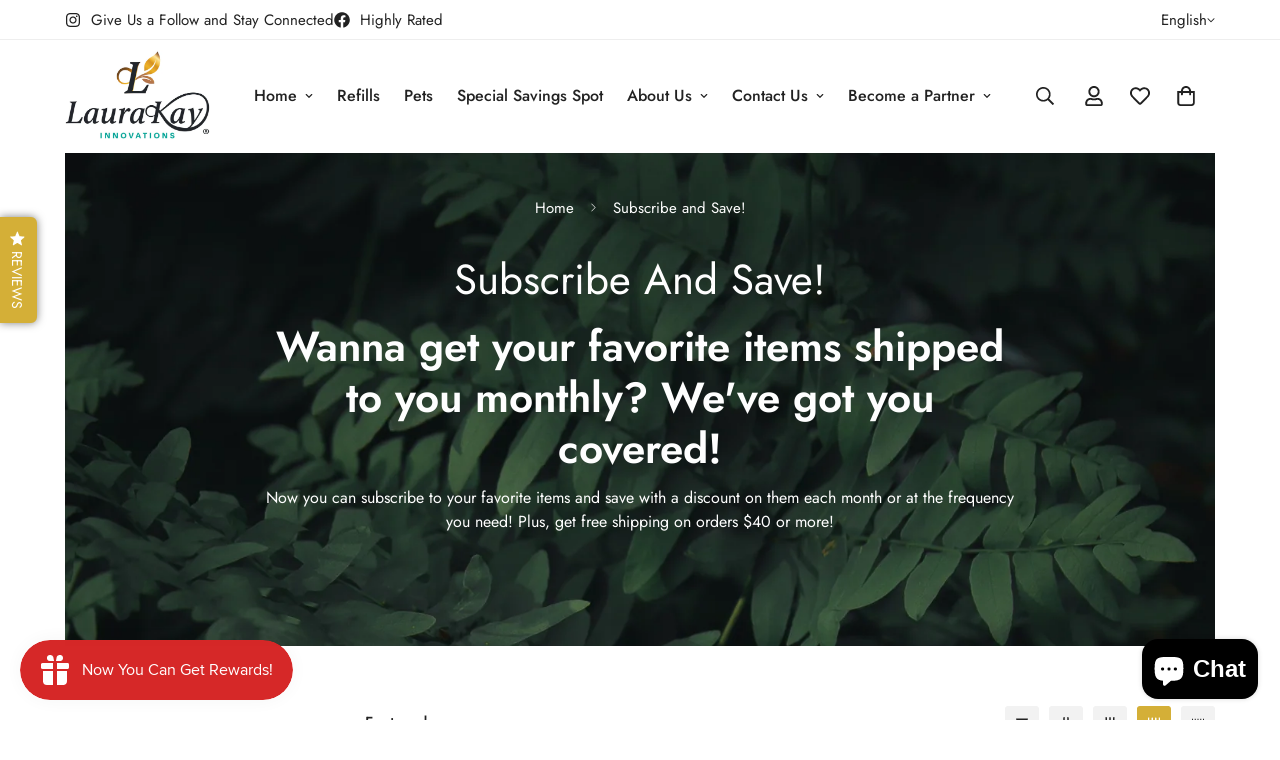

--- FILE ---
content_type: text/css; charset=utf-8
request_url: https://dov7r31oq5dkj.cloudfront.net/6d89a24a-0460-4ce0-a486-ce4eb82004b7/widget-style-customisations.css?v=4c8b8e68-43a0-473a-8f04-d46f907395dd
body_size: 863
content:
.okeReviews.okeReviews--theme .okeReviews-badge--rating{background-color:#0d7b91}.okeReviews.okeReviews--theme .okeReviews-badge--recommended{background-color:#0d7b91}.okeReviews.okeReviews--theme .okeReviews-review-reviewer-profile-status--verified{color:#4b9}.okeReviews.okeReviews--theme .okeReviews-avatar{background-color:#30384a;color:#fff}.okeReviews.okeReviews--theme .okeReviews-barGraph-layer--foreground{background:#0d7b91}.okeReviews.okeReviews--theme .or-rg-bar-mrk,.okeReviews.okeReviews--theme .or-crg-bar-mrk{background-color:#0d7b91}.okeReviews.okeReviews--theme .okeReviews-reviewsWidget.is-okeReviews-reviewsWidget-medium .okeReviews-reviewsAggregate-side,.okeReviews.okeReviews--theme .okeReviews-reviewsWidget.is-okeReviews-reviewsWidget-medium .okeReviews-reviewsAggregate-primary,.okeReviews.okeReviews--theme .okeReviews-reviewsWidget.is-okeReviews-reviewsWidget-medium .okeReviews-review-side,.okeReviews.okeReviews--theme .okeReviews-reviewsWidget.is-okeReviews-reviewsWidget-medium .okeReviews-review-primary,.okeReviews.okeReviews--theme .okeReviews-reviewsWidget.is-okeReviews-reviewsWidget-large .okeReviews-reviewsAggregate-side,.okeReviews.okeReviews--theme .okeReviews-reviewsWidget.is-okeReviews-reviewsWidget-large .okeReviews-reviewsAggregate-primary,.okeReviews.okeReviews--theme .okeReviews-reviewsWidget.is-okeReviews-reviewsWidget-large .okeReviews-review-side,.okeReviews.okeReviews--theme .okeReviews-reviewsWidget.is-okeReviews-reviewsWidget-large .okeReviews-review-primary{border-color:#fff}.okeReviews.okeReviews--theme .okeReviews-select,.okeReviews.okeReviews--theme .okeReviews-select::before,.okeReviews.okeReviews--theme .okeReviews-button,.okeReviews.okeReviews--theme .okeReviews-reviewsWidget-emptyMessage,.okeReviews.okeReviews--theme .okeReviews-qandaWidget-emptyMessage,.okeReviews.okeReviews--theme .okeReviews-review-reviewer-profile,.okeReviews.okeReviews--theme .okeReviews-reviewsWidget-loadingMessage,.okeReviews.okeReviews--theme .okeReviews-questions,.okeReviews.okeReviews--theme .okeReviews-question,.okeReviews.okeReviews--theme .okeReviews-reviews-showMore,.okeReviews.okeReviews--theme .okeReviews-showMore,.okeReviews.okeReviews--theme .okeReviews-review-response,.okeReviews.okeReviews--theme .okeReviews-reviewsAggregate-side,.okeReviews.okeReviews--theme .okeReviews-reviewsAggregate-primary,.okeReviews.okeReviews--theme .okeReviews-review-side,.okeReviews.okeReviews--theme .okeReviews-review-primary,.okeReviews.okeReviews--theme .okeReviews-reviewsWidget--minimal .okeReviews-filters{border-color:#fff}.okeReviews.okeReviews--theme .okeReviews-reviews-footer::before{background-color:#fff}.okeReviews.okeReviews--theme .okeReviews-widgetNavBar-count{background-color:#0d7b91}.okeReviews.okeReviews--theme .okeReviews-reviewsTab{background-color:#d4af37}.okeReviews.okeReviews--theme .okeReviews-reviewsCarousel-heading{font-size:28px;font-weight:600}.okeReviews.okeReviews--theme .okeReviews-reviewsCarousel-header-storeRating,.okeReviews.okeReviews--theme .okeReviews-reviewsCarousel-header-reviewsCount,.okeReviews.okeReviews--theme .okeReviews-reviewsCarousel-review-product-name,.okeReviews.okeReviews--theme .okeReviews-reviewsCarousel-review-reviewer-avatar{display:none}.okeReviews.okeReviews--theme .okeReviews-reviewsCarousel-slider{max-width:1200px;margin:auto}.okeReviews.okeReviews--theme .okeReviews-reviewsCarousel .okeReviews-reviewsCarousel-slider-slide{padding:10px}.okeReviews.okeReviews--theme .okeReviews-reviewsCarousel-slider-slide-inner{position:relative;background:#fff;padding:2em;border-radius:8px;height:380px;box-shadow:0 0 6px 0 rgba(0,0,0,0.1)}.okeReviews.okeReviews--theme .okeReviews-reviewsCarousel-review{display:flex;flex-direction:column-reverse;text-align:left}.okeReviews.okeReviews--theme .okeReviews-reviewsCarousel-review-content-body{display:-webkit-box;max-height:9em;-webkit-line-clamp:4;-webkit-box-orient:vertical;overflow:hidden;word-break:break-word;font-size:20px}.okeReviews.okeReviews--theme .okeReviews-reviewsCarousel-review-reviewer-name{color:#1c1d1d;font-size:19px;font-weight:600;margin-bottom:.75em}.okeReviews.okeReviews--theme .okeReviews-reviewsCarousel-review-content-rating{margin-bottom:2em}.okeReviews.okeReviews--theme .okeReviews-reviewsCarousel-review-content-heading{margin-bottom:.5em;display:-webkit-box;-webkit-line-clamp:2;-webkit-box-orient:vertical;overflow:hidden;word-wrap:break-word;font-size:19px;font-weight:600}.okeReviews.okeReviews--theme .okeReviews-reviewsCarousel-review-reviewer-date{position:absolute;text-transform:uppercase;font-size:11.5px;bottom:2em}.okeReviews.okeReviews--theme .okeReviews-reviewsCarousel-review-product{position:absolute;top:2em;right:2em}.okeReviews.okeReviews--theme .okeReviews-reviewsCarousel-review-product-image{height:80px}@media all and (max-width:768px){.okeReviews.okeReviews--theme .okeReviews-reviewsCarousel-slider{padding:0 20px}.okeReviews.okeReviews--theme .okeReviews-reviewsCarousel-slider-slide-inner{padding:1em}.okeReviews.okeReviews--theme .okeReviews-reviewsCarousel-review-product{top:1em;right:1em}.okeReviews.okeReviews--theme .okeReviews-reviewsCarousel-review-reviewer-date{bottom:1em}}.okeReviews.okeReviews--theme,.okeReviews.okeReviews--theme .okeReviews-review,.okeReviews.okeReviews--theme .okeReviews-qandaWidget,.okeReviews.okeReviews--theme .okeReviews-review-date,.okeReviews.okeReviews--theme .okeReviews-review-attribute-value,.okeReviews.okeReviews--theme .okeReviews-sectionedList-list>li,.okeReviews.okeReviews--theme .okeReviews-question-date,.okeReviews.okeReviews--theme .okeReviews-answer-date,.okeReviews.okeReviews--theme .okeReviews-reviewsAggregate,.okeReviews.okeReviews--theme .okeReviews-reviewsAggregate-summary-total,.okeReviews.okeReviews--theme .okeReviews-reviews-controls-select *,.okeReviews.okeReviews--theme .okeReviews-reviews-controls-reviewCount,.okeReviews.okeReviews--theme .okeReviews-helpful *{color:#1c1d1d}.okeReviews-widget-holder{max-width:1260px;margin:0 auto;padding:0 20px 50px 20px}.okeReviews.okeReviews--theme .okeReviews-button{font-weight:600;text-align:center;background:#0d7b91;border-color:#0d7b91;color:#fff;transition:all .25s ease-in-out}.okeReviews.okeReviews--theme .okeReviews-tag--accepted{background:#0d7b91}.okeReviews.okeReviews--theme .okeReviews-tag--store{color:#0d7b91;border-color:#0d7b91}@media all and (max-width:425px){.okeReviews.okeReviews--theme .okeReviews-widgetNavBar-item{margin-right:1em}}

--- FILE ---
content_type: text/css
request_url: https://www.laurakayinnovations.com/cdn/shop/t/31/assets/header.css?v=6364695847640330031710767349
body_size: 3150
content:
.m-menu{--main-link-px: 16px;--main-link-py: 20px;font-size:calc(var(--font-base-size, 16)*1px);font-weight:500;white-space:nowrap;list-style:none;display:flex;flex-wrap:wrap}.m-menu__arrow,.m-menu__sub-arrow{margin-left:8px}.m-menu__arrow svg,.m-menu__sub-arrow svg{width:8px;height:8px}.m-menu__arrow{transition:var(--m-duration-default, .25s) transform}.m-menu__sub-arrow svg{transform:rotate(-90deg)}.m-menu__link--main{display:flex;align-items:center;position:relative;padding:var(--main-link-py) var(--main-link-px)}.m-menu__link--main:after{position:absolute;content:"";width:0;height:2px;background-color:currentColor;left:var(--main-link-px);bottom:calc(var(--main-link-py) - 5px);transition:width var(--m-duration-default, .25s) ease-in-out}.m-menu::-webkit-scrollbar{display:none}.m-menu__item--dropdown{position:relative}.m-menu__item--dropdown .m-mega-menu{right:auto;box-shadow:0 5px 15px #00000012;transition:all var(--m-duration-default, .25s);transform:translate3d(0,20px,0);transform-origin:center}.m-menu__item--dropdown .m-mega-menu__inner{padding:16px}.m-menu__item--dropdown .m-mega-menu__column{position:absolute;top:-16px;left:calc(100% + 16px);opacity:0;visibility:hidden;box-shadow:0 5px 15px #00000012;transition:all var(--m-duration-default, .25s);transform:translate3d(20px,0,0);transform-origin:center;min-width:250px;pointer-events:none;padding:16px;background-color:rgb(var(--color-background))}.m-menu__item--dropdown .m-mega-menu__column:before{content:"";position:absolute;width:100%;height:100%;top:0;left:-35px;z-index:-1}.m-menu__item--dropdown .m-sub-menu__item--level-1{position:relative;width:100%}.m-menu__item--dropdown .m-sub-menu__item--level-1:hover .m-mega-menu__column,.m-menu__item--dropdown:hover .m-mega-menu{transform:translateZ(0);pointer-events:auto;opacity:1;visibility:visible}.m-menu__item--mega .m-mega-menu{left:0;right:0;overflow-x:hidden;overflow-y:auto;max-height:calc(100vh - var(--m-header-height, 0px));border-top:1px solid rgba(0,0,0,0);transition:all var(--m-duration-default, .25s) ease-in}.m-menu__item--mega .m-mega-menu__inner{padding-top:40px;padding-bottom:40px}.m-menu__item--mega .m-mega-menu::-webkit-scrollbar{display:none}.m-menu__item--mega .m-sub-menu__item--level-1>.m-menu__link{font-weight:500;padding-left:12px;padding-right:12px}.m-menu__item--mega .m-sub-menu__item--level-1>.m-menu__link:hover{background:#0000}.m-menu__item--mega .m-mega-menu__column{margin-top:16px}.m-menu__item--has-submenu .m-mega-menu__inner{display:flex}.m-menu__item--active .m-mega-menu{visibility:visible;opacity:1;transition:none;pointer-events:auto}.m-menu__item--active .m-mega-menu.m-show-menu-column-divider{border-top-color:rgb(var(--color-border))}.m-menu__item--active .m-mega-menu__container{animation:menu_slide_in var(--m-slide-trans-duration) both}.m-menu__item:hover>a:after{width:calc(100% - var(--main-link-px)*2)}.m-menu__item:hover .m-menu__arrow{transform:rotateX(-180deg)}.m-mega-menu{position:absolute;z-index:50;width:100%;min-width:250px;white-space:normal;visibility:hidden;pointer-events:none;opacity:0;transition-property:transform,opacity,visibility;transition-duration:var(--m-duration-default, .25s)}.m-mega-menu__container{margin-left:auto;margin-right:auto}.m-mega-menu__container.w-full{padding-left:20px;padding-right:20px}.m-mega-menu__inner{--column-width: 200px;--items-width: calc(var(--total-columns) * var(--column-width, 200px))}@media (min-width: 1680px){.m-mega-menu__inner{--column-width: 250px}}@media (min-width: 1920px){.m-mega-menu__inner{--column-width: 270px}}.m-mega-menu__inner--stretch-width .m-mega-menu__content{width:calc(100% - var(--items-width));flex:1}.m-mega-menu__content{width:33.333%;padding-left:20px;flex:auto}.m-mega-menu .m-header:hover{transition:none}.m-sub-menu{list-style:none}.m-sub-menu--level-1{display:flex}.m-menu__item--mega .m-sub-menu--level-1{width:66.667%;margin-left:-12px;margin-right:-12px}.m-menu__item--mega .m-sub-menu--level-1.m\:w-full{width:100%}.m-menu__item--dropdown .m-sub-menu--level-1{flex-direction:column;width:100%}.m-menu__item--mega .m-mega-menu__inner--stretch-width .m-sub-menu--level-1{width:var(--items-width)}.m-sub-menu__item>a{color:rgba(var(--color-foreground),.6);font-weight:400;display:block;overflow:hidden;white-space:normal;padding:.5rem .75rem;transition:all var(--m-duration-default, .25s)}.m-sub-menu__item>a:hover{color:rgb(var(--color-foreground));background:rgba(var(--color-foreground),.07)}.m-sub-menu__item--level-1>a{display:flex;align-items:center;justify-content:space-between}.m-mega-menu__inner--stretch-width .m-sub-menu__item--level-1{min-width:200px;padding-right:8px}.m-menu__item--mega .m-sub-menu__item--level-1{width:50%;margin-bottom:16px}.m-menu__item--mega .m-sub-menu__item--level-1>a{color:rgb(var(--color-foreground))}@media screen and (min-width: 1536px){.m-menu__item--mega .m-sub-menu__item--level-1{width:25%}}@media screen and (min-width: 1280px){.m-menu__item--mega .m-sub-menu__item--level-1{width:33.333%}}.m-show-menu-column-divider .m-sub-menu__item--level-1{padding:0 18px;border-left:1px solid rgb(var(--color-border))}.m-show-menu-column-divider .m-sub-menu__item--level-1:first-child{padding-left:0;border-left:none}.logo-left__2l .m-menu{--main-link-px: 32px;--main-link-py: 16px;margin-left:calc(-1*var(--main-link-px));margin-right:calc(-1*var(--main-link-px))}.both-center .m-header__menu:first-child .m-menu{justify-content:flex-end}.logo-center__2l .m-menu{--main-link-px: 32px;justify-content:center}@media (max-width: 1440px){.m-menu{--main-link-px: 12px}}.m-mega-banner{height:100%;position:relative}.m-mega-banner__image{overflow:hidden}.m-mega-banner .m-image{transition:all var(--m-duration-image, .65s)}.m-mega-banner__title{font-size:24px;font-weight:400;color:currentColor}.m-mega-banner__description{color:rgba(var(--color-foreground),.6);font-size:calc(var(--font-base-size, 16)*1px);margin-top:8px}.m-mega-banner__button{margin-top:8px}.m-mega-banner--outside .m-mega-banner__inner{margin-top:16px}.m-mega-banner--inside .m-mega-banner__inner{position:absolute;top:0;left:0;width:100%;height:100%;padding:24px}.m-mega-banner--inside .m-mega-banner__button{position:absolute!important;bottom:24px;left:24px}.m-mega-banner--no-content .m-mega-banner__inner{display:none;padding:0;margin:0}.m-mega-banner:hover .m-image{transform:scale(1.06)}@media screen and (min-width: 768px){.m-menu__item--has-submenu .m-mega-collection-list{padding-left:1rem}}@media screen and (min-width: 1280px){.m-menu__item--has-submenu .m-mega-collection-list{padding-left:3rem}}.m-mega-collection-list .m-collection-card__link,.m-mega-collection-list .m-collection-card__title{color:currentColor}.m-mega-product-list__header{display:flex;align-items:center;justify-content:space-between;margin-top:-10px;margin-bottom:16px;padding:0 8px}.m-mega-product-list__heading{font-size:24px;font-weight:500;white-space:normal;color:currentColor}.m-mega-product-list .m-product-card__name,.m-mega-product-list .m-product-card__title,.m-mega-product-list .m-price__sale .m-price-item--regular,.m-mega-product-list .m-price{color:currentColor}.m-mega-product-list .m-price__sale .m-price-item--regular{opacity:.6}.m-mega-product-list .m-slider-controls{margin-top:0;margin-left:-16px}.m-mega-product-list .m-slider-controls button{width:40px;height:40px;border-radius:9999px;cursor:pointer}.m-mega-product-list .m-slider-controls button.m-slider-controls__button-next{margin-right:0}.m-mega-product-list .m-product-card__price{font-size:14px}@media screen and (min-width: 768px){.m-menu__item--has-submenu .m-mega-product-list{padding-left:15px}}@media screen and (min-width: 1280px){.m-menu__item--has-submenu .m-mega-product-list{padding-left:50px}}.m-menu__item--has-submenu .m-mega-blog-list{border-left:1px solid rgb(var(--color-border))}@media screen and (min-width: 768px){.m-menu__item--has-submenu .m-mega-blog-list{padding-left:15px}}@media screen and (min-width: 1280px){.m-menu__item--has-submenu .m-mega-blog-list{padding-left:60px}}.m-mega-blog-list__item+.m-mega-blog-list__item{margin-top:32px}.m-mega-article-card__content{padding-left:20px;white-space:normal}.m-mega-article-card__title{font-weight:500}.m-mega-article-card__tag{font-size:.75rem;text-transform:uppercase;margin-bottom:4px;display:block}.m-menu-drawer{position:absolute;top:100%;left:0;right:0;touch-action:none;visibility:hidden;pointer-events:none;z-index:59;height:var(--menu-drawer-height)}.m-menu-drawer.open{pointer-events:auto;cursor:pointer;visibility:visible}.m-menu-drawer__backdrop{position:absolute;top:0;left:0;width:100%;height:100%;z-index:19;transition:all var(--m-duration-default, .25s)}.m-menu-drawer.open .m-menu-drawer__backdrop{background-color:#0000004d;transition-delay:.15s}.m-menu-drawer__wrapper{color:rgb(var(--color-foreground));background-color:rgb(var(--color-background));width:450px;max-width:100%;height:100%;transition:all var(--m-duration-default, .25s);transform:translate(-100%);overflow:hidden;cursor:auto;position:absolute;top:0;left:0;z-index:29}.m-menu-drawer.open .m-menu-drawer__wrapper{transform:translate(0)}@media (max-width: 767px){.m-menu-drawer__wrapper{width:calc(100% - 40px)}}.m-menu-drawer__content{display:flex;flex-direction:column;flex-grow:1;justify-content:space-between;padding-top:5px;height:100%;transition:padding var(--m-duration-default, .25s);overflow-y:scroll}.m-menu-drawer__content::-webkit-scrollbar{width:3px}.m-menu-drawer__content::-webkit-scrollbar-thumb{background:#ebebeb}.m-menu-drawer__content::-webkit-scrollbar-thumb:hover{background:#555}.m-header.stuck .m-menu-drawer{height:calc(100vh - var(--m-header-height))}.m-menu-mobile{list-style:none;padding:0;margin:0}.m-menu-mobile__item{display:flex;align-items:center}.m-menu-mobile__item>a{display:flex;align-items:center;justify-content:space-between;flex-grow:1;padding:12px 16px;position:relative}.m-menu-mobile__item--no-submenu .m-menu-mobile__back-button{margin-bottom:30px}.m-menu-mobile__toggle-button{display:flex;align-items:center;justify-content:center;flex:0 0 48px;height:100%;min-height:48px;cursor:pointer}.m-menu-mobile__toggle-button svg{width:16px;height:16px}.m-menu-mobile__back-button{font-weight:500;display:flex;align-items:center;padding:16px 0;margin:0 16px 10px;text-align:left;border-bottom:1px solid rgb(var(--color-border))}.m-menu-mobile__back-button *{pointer-events:none}.m-menu-mobile__back-button svg{width:16px;height:16px}.m-menu-mobile__back-button span{margin-left:12px}.m-menu-mobile .m-mega-banner--inside .m-mega-banner__inner{padding:20px}.m-menu-mobile .m-mega-banner--inside .m-mega-banner__button{bottom:20px;left:20px}.m-menu-mobile .m-mega-article-card__content{padding-left:0;padding-top:12px}.m-megamenu-mobile{position:absolute;top:0;bottom:0;left:0;width:100%;display:flex;flex-direction:column;background-color:rgb(var(--color-background));transform:translate(100%);z-index:9;visibility:hidden}.m-megamenu-mobile.open{transform:translate(0)}.m-menu-drawer.open .m-megamenu-mobile{visibility:visible;transition:all var(--m-duration-default, .25s)}.m-megamenu-mobile__wrapper{overflow-y:scroll;overflow-x:hidden;display:flex;flex-direction:column}.m-megamenu-mobile__wrapper.open-submenu{overflow:hidden}.m-megamenu-mobile__wrapper::-webkit-scrollbar{width:3px}.m-megamenu-mobile__wrapper::-webkit-scrollbar-thumb{background:#ebebeb}.m-megamenu-mobile__wrapper::-webkit-scrollbar-thumb:hover{background:#555}.m-megamenu-mobile .m-mixed-layout--mobile-scroll{--offset-x: max(0px, calc( 15px - var(--column-gap-mobile, var(--column-gap, 0px)) / 2));overflow-x:scroll;overflow-y:hidden;margin-right:-15px;margin-left:-15px;padding-left:15px}.m-megamenu-mobile .m-mixed-layout--mobile-scroll::-webkit-scrollbar{display:none}.m-megamenu-mobile .m-mixed-layout--mobile-scroll .m-mixed-layout__inner{display:flex;margin-left:max(-15px,var(--column-gap-mobile, var(--column-gap))/-2);margin-right:max(-15px,var(--column-gap-mobile, var(--column-gap))/-2)}.m-megamenu-mobile .m-mixed-layout--mobile-scroll .m-mixed-layout__inner>*{flex:none;width:var(--mobile-column-width, 66.66vw)!important}.m-megamenu-mobile .m-mixed-layout--mobile-scroll .m-mixed-layout__inner:after{content:"";flex:0 0 var(--offset-x)}.m-submenu-open--level-2 .m-megamenu-mobile--level-1{overflow:hidden}.m-submenu-mobile{margin-bottom:16px}.m-megamenu-mobile__block{padding-left:16px;padding-right:16px;padding-bottom:20px}.m-menu-customer{margin-top:40px}.m-menu-customer__wrapper{margin-bottom:15px;padding:16px;display:block}@media (min-width: 1280px){.m-menu-customer__wrapper{display:none}}.m-menu-customer__label{font-size:20px;font-weight:500;margin-bottom:24px}.m-menu-customer__name{width:100%;display:flex;align-items:center;padding-top:12px;padding-bottom:12px;margin-bottom:12px}.m-menu-customer__name svg{width:24px;height:24px}.m-menu-customer__name span{margin-left:8px}.m-menu-customer .m-signin-button{margin-bottom:12px}.m-menu-customer a.m-button{width:100%}.m-menu-customer__language-currency{display:flex;flex-wrap:wrap}.m-menu-customer__language-currency .m-switcher-dropdown{padding-top:10px;padding-bottom:10px;display:block}@media (min-width: 1280px){.m-menu-customer__language-currency .m-switcher-dropdown{display:none}}.m-logo{font-size:1rem;line-height:unset;padding-left:16px;padding-right:16px;display:flex;align-items:center;justify-content:center;position:relative;color:inherit}.m-logo-mobile:before{padding-top:calc(100%/(.0001 + var(--aspect-ratio-mobile, --aspect-ratio)))!important}.m-logo__image{position:relative;padding-top:10px;padding-bottom:10px}.m-logo__image-transparent{display:none}.m-logo a{width:var(--logo-width-desktop, 150px)}.m-logo .m-image{transition:all var(--m-duration-default, .25s);line-height:1}.m-logo img{margin:auto}.m-menu-bar{position:relative;z-index:1}.m-header{--m-slide-trans-duration: .3s;--m-slide-from-val: -65px;--m-slide-to-val: 65px;min-height:calc(var(--m-topbar-height, 0px) + var(--m-header-height, 0px));position:relative}.m-header.slide-from-right{--m-slide-from-val: 65px;--m-slide-to-val: -65px }.m-header.slide-reveal{--m-slide-from-val: 0;--m-slide-to-val: 0 }.m-header header{transition:all var(--m-duration-default, .25s)}.m-header__wrapper{width:100%;transition:transform var(--m-duration-long, .5s);will-change:transform;z-index:82;position:relative}.header-sticky-always .m-header__wrapper{position:fixed;top:0}.m-header__desktop{position:relative;display:none}@media screen and (min-width: 1024px){.m-header__desktop{display:block}}.m-header__mobile .m-logo a{text-align:center;width:var(--logo-width-mobile, 100px);white-space:nowrap}.m-header__mobile m-search-popup{padding:10px}@media screen and (min-width: 1024px){.m-header__mobile{display:none}}@media (max-width: 480px){.m-header__mobile>*:last-child{padding-right:0}}.m-header__bg{display:block;width:100%;height:100%;position:absolute;top:0;left:0;opacity:0;pointer-events:none;transition:all var(--m-duration-default, .25s)}.m-mega-active .m-header__bg{opacity:1}.m-header__dropdown-bg{width:100vw;height:calc(var(--sf-dropdown-height, 0px)*1px);position:absolute;left:0;right:0;top:100%;opacity:0;pointer-events:none;transform-origin:top left;transition:all var(--m-duration-default, .25s)}.m-mega-active .m-header__dropdown-bg{opacity:1}.m-header__overlay{background-color:#0009;position:fixed;top:calc(var(--m-topbar-height, 0px) + var(--m-announcement-height, 0px));right:0;bottom:0;left:0;opacity:0;visibility:hidden;pointer-events:none;z-index:-1;display:none;transition:all var(--m-duration-default, .25s)}.m-mega-active .m-header__overlay{z-index:29;opacity:1;visibility:visible}@media screen and (min-width: 768px){.m-header__overlay{display:block}}.m-header__container{z-index:1}.m-header__inner{display:flex;align-items:center;margin-left:-16px;margin-right:-16px}.m-header__left,.m-header__center,.m-header__right{display:flex;align-items:center}.m-header__left{justify-content:flex-start}.m-header__center{justify-content:center}.m-header__right{justify-content:flex-end}.m-header:not(.m-mega-active,.stuck,.header-sticky-always).transparent-on-top header:not(.header-drawer-open){color:rgb(var(--header-transparent-text-color, #fff))}.m-header:not(.m-mega-active,.stuck,.header-sticky-always).transparent-on-top header:not(.header-drawer-open) .m-hamburger-box{--color-foreground: var(--header-transparent-text-color, #fff)}.transparent-on-top{position:absolute;left:0;right:0;z-index:70}.transparent-on-top header:not(.header-drawer-open){background-color:#0000;border-bottom:none;box-shadow:none}.transparent-on-top .m-menu-bar{background-color:#0000;transition:all var(--m-duration-default, .25s)}.transparent-on-top .m-logo__image-default{display:none}.transparent-on-top .m-logo__image-transparent,.transparent-on-top .header-drawer-open .m-logo__image-default{display:flex}.transparent-on-top .header-drawer-open .m-logo__image-transparent{display:none}.m-header.stuck .m-header__wrapper{position:fixed;top:0;left:0;transform:none;box-shadow:0 4px 20px #0000000a}.m-header.stuck .m-header__wrapper.m-unset-shadow{box-shadow:none}.m-header.stuck .m-logo a{width:var(--logo-width-sticky, 100px)}.m-header.stuck .m-header__mobile .m-logo a{width:var(--logo-width-mobile, 100px)}.m-header.stuck.transparent-on-top .m-header__mobile,.m-header.stuck.transparent-on-top .m-header__desktop,.m-header.stuck.transparent-on-top .m-menu-bar{background-color:rgb(var(--color-background))}.m-header.stuck.transparent-on-top .m-logo__image-default{display:flex}.m-header.stuck.transparent-on-top .m-logo__image-transparent{display:none}.m-header.scroll-up .m-header__wrapper{transform:none}.m-header.scroll-down.stuck .m-header__wrapper{transform:translate3d(0,-100%,0)}.m-header.header-sticky-always.transparent-on-top .m-header__mobile,.m-header.header-sticky-always.transparent-on-top .m-header__desktop,.m-header.header-sticky-always.transparent-on-top .m-menu-bar{background-color:rgb(var(--color-background))}.m-header.header-sticky-always.transparent-on-top .m-logo__image-default{display:flex}.m-header.header-sticky-always.transparent-on-top .m-logo__image-transparent{display:none}.m-header.header-sticky-always .m-header__wrapper:not(.m-unset-shadow){box-shadow:0 4px 20px #0000000a}.m-mega-active header{box-shadow:none}.m-mega-active.transparent-on-top .m-logo__image-default{display:flex}.m-mega-active.transparent-on-top .m-logo__image-transparent{display:none}.both-center .m-header__menu{width:37.5%}.both-center .m-header__logo{width:25%}.logo-left-menu-center .m-header__left,.logo-left-menu-center .m-header__right{flex:1 1 0%}.logo-left-menu-center .m-header__center{flex-shrink:1;flex-grow:2}.logo-left__2l .m-header__inner{padding-bottom:8px;padding-top:8px}.logo-center__2l .m-header__inner{margin-left:0;margin-right:0}.m-hamburger-box{display:inline-block;vertical-align:-1px;position:relative;width:20px;height:12px;padding:14px 0;border:0;cursor:pointer;pointer-events:auto}.m-hamburger-box__inner{position:absolute;top:50%;left:0;margin-top:-1px;width:100%;height:2px;background:rgb(var(--color-foreground));transition:transform .2s ease}.m-hamburger-box__inner:before,.m-hamburger-box__inner:after{content:"";display:block;position:absolute;width:100%;height:2px;background-color:inherit;background:rgb(var(--color-foreground))}.m-hamburger-box__inner:before{top:-7px;transition:top .2s ease .22s,opacity .2s ease,width .2s ease}.m-hamburger-box__inner:after{bottom:-7px;transition:bottom .2s ease .22s,transform .2s ease,width .2s ease}.m-hamburger-box.active .m-hamburger-box__inner{transform:rotate(45deg);transition-delay:.22s}.m-hamburger-box.active .m-hamburger-box__inner:before{top:0;opacity:0;width:100%;transition:top .2s ease,opacity .2s ease .22s,width .1s ease}.m-hamburger-box.active .m-hamburger-box__inner:after{bottom:0;transform:rotate(-90deg);width:100%;transition:bottom .2s ease,transform .2s ease .22s,width .1s ease}.m-menu-button{pointer-events:none}.m-header .ssw-link-fave-menu,.m-header__compare,.m-header__account,.m-header__wishlist{position:relative;padding:14px 8px}.m-search-wrapper .m-header .ssw-link-fave-menu,.m-search-wrapper .m-header__compare,.m-search-wrapper .m-header__account,.m-search-wrapper .m-header__wishlist{padding:0;margin-left:8px;margin-right:8px}.m-header__account-text{padding:20px 16px}@media screen and (min-width: 1024px){.m-header .m-cart-icon-bubble{margin-right:22px}}.m-search-form--icon-left{margin-right:16px}.m-search-form--full{border:1px solid rgb(var(--color-border));border-radius:.375rem;transition:border .3s;height:42px}.m-search-form--full:hover{border-color:rgb(var(--color-foreground))}.m-search-form__label{color:rgba(var(--color-foreground),.6);padding-left:12px;white-space:nowrap}.m-search-form__button{padding:8px 12px}@media (min-width: 1280px){.m-search-form--full{min-width:250px}.m-search-form--full>span{flex:1}}
/*# sourceMappingURL=/cdn/shop/t/31/assets/header.css.map?v=6364695847640330031710767349 */
